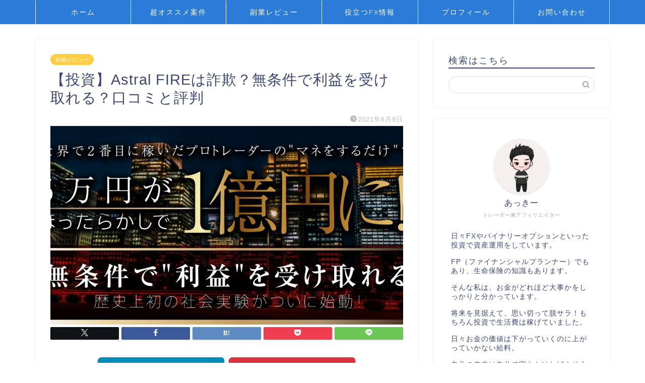

--- FILE ---
content_type: text/html; charset=UTF-8
request_url: https://fuyuki52.com/astral-fire/
body_size: 21193
content:
<!DOCTYPE html>
<html lang="ja">
<head prefix="og: http://ogp.me/ns# fb: http://ogp.me/ns/fb# article: http://ogp.me/ns/article#">
<meta charset="utf-8">
<meta http-equiv="X-UA-Compatible" content="IE=edge">
<meta name="viewport" content="width=device-width, initial-scale=1">
<!-- ここからOGP -->
<meta property="og:type" content="blog">
<meta property="og:title" content="【投資】Astral FIREは詐欺？無条件で利益を受け取れる？口コミと評判｜本物の投資術を届けるライルブログ"> 
<meta property="og:url" content="https://fuyuki52.com/astral-fire/"> 
<meta property="og:description" content="詳細ページ公式ページこんばんは！ ブログ管理人のあっきーです！ あっきーブログでは最新の副業・投資案件について 真相の調"> 
<meta property="og:image" content="https://fuyuki52.com/wp-content/uploads/2021/06/【投資】Astral-FIREは詐欺？無条件で利益を受け取れる？口コミと評判.jpg">
<meta property="og:site_name" content="本物の投資術を届けるライルブログ">
<meta property="fb:admins" content="">
<meta name="twitter:card" content="summary">
<!-- ここまでOGP --> 

<meta name="description" itemprop="description" content="詳細ページ公式ページこんばんは！ ブログ管理人のあっきーです！ あっきーブログでは最新の副業・投資案件について 真相の調" >
<link rel="shortcut icon" href="https://fuyuki52.com/wp-content/themes/jin/favicon.ico">
<link rel="canonical" href="https://fuyuki52.com/astral-fire/">
<title>【投資】Astral FIREは詐欺？無条件で利益を受け取れる？口コミと評判｜本物の投資術を届けるライルブログ</title>
<meta name='robots' content='max-image-preview:large' />
	<style>img:is([sizes="auto" i], [sizes^="auto," i]) { contain-intrinsic-size: 3000px 1500px }</style>
	<link rel='dns-prefetch' href='//webfonts.xserver.jp' />
<link rel='dns-prefetch' href='//cdnjs.cloudflare.com' />
<link rel='dns-prefetch' href='//use.fontawesome.com' />
<link rel='dns-prefetch' href='//stats.wp.com' />
<link rel="alternate" type="application/rss+xml" title="本物の投資術を届けるライルブログ &raquo; フィード" href="https://fuyuki52.com/feed/" />
<link rel="alternate" type="application/rss+xml" title="本物の投資術を届けるライルブログ &raquo; コメントフィード" href="https://fuyuki52.com/comments/feed/" />
<link rel="alternate" type="application/rss+xml" title="本物の投資術を届けるライルブログ &raquo; 【投資】Astral FIREは詐欺？無条件で利益を受け取れる？口コミと評判 のコメントのフィード" href="https://fuyuki52.com/astral-fire/feed/" />
<script type="text/javascript">
/* <![CDATA[ */
window._wpemojiSettings = {"baseUrl":"https:\/\/s.w.org\/images\/core\/emoji\/15.0.3\/72x72\/","ext":".png","svgUrl":"https:\/\/s.w.org\/images\/core\/emoji\/15.0.3\/svg\/","svgExt":".svg","source":{"concatemoji":"https:\/\/fuyuki52.com\/wp-includes\/js\/wp-emoji-release.min.js?ver=6.7.4"}};
/*! This file is auto-generated */
!function(i,n){var o,s,e;function c(e){try{var t={supportTests:e,timestamp:(new Date).valueOf()};sessionStorage.setItem(o,JSON.stringify(t))}catch(e){}}function p(e,t,n){e.clearRect(0,0,e.canvas.width,e.canvas.height),e.fillText(t,0,0);var t=new Uint32Array(e.getImageData(0,0,e.canvas.width,e.canvas.height).data),r=(e.clearRect(0,0,e.canvas.width,e.canvas.height),e.fillText(n,0,0),new Uint32Array(e.getImageData(0,0,e.canvas.width,e.canvas.height).data));return t.every(function(e,t){return e===r[t]})}function u(e,t,n){switch(t){case"flag":return n(e,"\ud83c\udff3\ufe0f\u200d\u26a7\ufe0f","\ud83c\udff3\ufe0f\u200b\u26a7\ufe0f")?!1:!n(e,"\ud83c\uddfa\ud83c\uddf3","\ud83c\uddfa\u200b\ud83c\uddf3")&&!n(e,"\ud83c\udff4\udb40\udc67\udb40\udc62\udb40\udc65\udb40\udc6e\udb40\udc67\udb40\udc7f","\ud83c\udff4\u200b\udb40\udc67\u200b\udb40\udc62\u200b\udb40\udc65\u200b\udb40\udc6e\u200b\udb40\udc67\u200b\udb40\udc7f");case"emoji":return!n(e,"\ud83d\udc26\u200d\u2b1b","\ud83d\udc26\u200b\u2b1b")}return!1}function f(e,t,n){var r="undefined"!=typeof WorkerGlobalScope&&self instanceof WorkerGlobalScope?new OffscreenCanvas(300,150):i.createElement("canvas"),a=r.getContext("2d",{willReadFrequently:!0}),o=(a.textBaseline="top",a.font="600 32px Arial",{});return e.forEach(function(e){o[e]=t(a,e,n)}),o}function t(e){var t=i.createElement("script");t.src=e,t.defer=!0,i.head.appendChild(t)}"undefined"!=typeof Promise&&(o="wpEmojiSettingsSupports",s=["flag","emoji"],n.supports={everything:!0,everythingExceptFlag:!0},e=new Promise(function(e){i.addEventListener("DOMContentLoaded",e,{once:!0})}),new Promise(function(t){var n=function(){try{var e=JSON.parse(sessionStorage.getItem(o));if("object"==typeof e&&"number"==typeof e.timestamp&&(new Date).valueOf()<e.timestamp+604800&&"object"==typeof e.supportTests)return e.supportTests}catch(e){}return null}();if(!n){if("undefined"!=typeof Worker&&"undefined"!=typeof OffscreenCanvas&&"undefined"!=typeof URL&&URL.createObjectURL&&"undefined"!=typeof Blob)try{var e="postMessage("+f.toString()+"("+[JSON.stringify(s),u.toString(),p.toString()].join(",")+"));",r=new Blob([e],{type:"text/javascript"}),a=new Worker(URL.createObjectURL(r),{name:"wpTestEmojiSupports"});return void(a.onmessage=function(e){c(n=e.data),a.terminate(),t(n)})}catch(e){}c(n=f(s,u,p))}t(n)}).then(function(e){for(var t in e)n.supports[t]=e[t],n.supports.everything=n.supports.everything&&n.supports[t],"flag"!==t&&(n.supports.everythingExceptFlag=n.supports.everythingExceptFlag&&n.supports[t]);n.supports.everythingExceptFlag=n.supports.everythingExceptFlag&&!n.supports.flag,n.DOMReady=!1,n.readyCallback=function(){n.DOMReady=!0}}).then(function(){return e}).then(function(){var e;n.supports.everything||(n.readyCallback(),(e=n.source||{}).concatemoji?t(e.concatemoji):e.wpemoji&&e.twemoji&&(t(e.twemoji),t(e.wpemoji)))}))}((window,document),window._wpemojiSettings);
/* ]]> */
</script>
<style id='wp-emoji-styles-inline-css' type='text/css'>

	img.wp-smiley, img.emoji {
		display: inline !important;
		border: none !important;
		box-shadow: none !important;
		height: 1em !important;
		width: 1em !important;
		margin: 0 0.07em !important;
		vertical-align: -0.1em !important;
		background: none !important;
		padding: 0 !important;
	}
</style>
<link rel='stylesheet' id='wp-block-library-css' href='https://fuyuki52.com/wp-includes/css/dist/block-library/style.min.css?ver=6.7.4' type='text/css' media='all' />
<link rel='stylesheet' id='mediaelement-css' href='https://fuyuki52.com/wp-includes/js/mediaelement/mediaelementplayer-legacy.min.css?ver=4.2.17' type='text/css' media='all' />
<link rel='stylesheet' id='wp-mediaelement-css' href='https://fuyuki52.com/wp-includes/js/mediaelement/wp-mediaelement.min.css?ver=6.7.4' type='text/css' media='all' />
<style id='jetpack-sharing-buttons-style-inline-css' type='text/css'>
.jetpack-sharing-buttons__services-list{display:flex;flex-direction:row;flex-wrap:wrap;gap:0;list-style-type:none;margin:5px;padding:0}.jetpack-sharing-buttons__services-list.has-small-icon-size{font-size:12px}.jetpack-sharing-buttons__services-list.has-normal-icon-size{font-size:16px}.jetpack-sharing-buttons__services-list.has-large-icon-size{font-size:24px}.jetpack-sharing-buttons__services-list.has-huge-icon-size{font-size:36px}@media print{.jetpack-sharing-buttons__services-list{display:none!important}}.editor-styles-wrapper .wp-block-jetpack-sharing-buttons{gap:0;padding-inline-start:0}ul.jetpack-sharing-buttons__services-list.has-background{padding:1.25em 2.375em}
</style>
<style id='classic-theme-styles-inline-css' type='text/css'>
/*! This file is auto-generated */
.wp-block-button__link{color:#fff;background-color:#32373c;border-radius:9999px;box-shadow:none;text-decoration:none;padding:calc(.667em + 2px) calc(1.333em + 2px);font-size:1.125em}.wp-block-file__button{background:#32373c;color:#fff;text-decoration:none}
</style>
<style id='global-styles-inline-css' type='text/css'>
:root{--wp--preset--aspect-ratio--square: 1;--wp--preset--aspect-ratio--4-3: 4/3;--wp--preset--aspect-ratio--3-4: 3/4;--wp--preset--aspect-ratio--3-2: 3/2;--wp--preset--aspect-ratio--2-3: 2/3;--wp--preset--aspect-ratio--16-9: 16/9;--wp--preset--aspect-ratio--9-16: 9/16;--wp--preset--color--black: #000000;--wp--preset--color--cyan-bluish-gray: #abb8c3;--wp--preset--color--white: #ffffff;--wp--preset--color--pale-pink: #f78da7;--wp--preset--color--vivid-red: #cf2e2e;--wp--preset--color--luminous-vivid-orange: #ff6900;--wp--preset--color--luminous-vivid-amber: #fcb900;--wp--preset--color--light-green-cyan: #7bdcb5;--wp--preset--color--vivid-green-cyan: #00d084;--wp--preset--color--pale-cyan-blue: #8ed1fc;--wp--preset--color--vivid-cyan-blue: #0693e3;--wp--preset--color--vivid-purple: #9b51e0;--wp--preset--gradient--vivid-cyan-blue-to-vivid-purple: linear-gradient(135deg,rgba(6,147,227,1) 0%,rgb(155,81,224) 100%);--wp--preset--gradient--light-green-cyan-to-vivid-green-cyan: linear-gradient(135deg,rgb(122,220,180) 0%,rgb(0,208,130) 100%);--wp--preset--gradient--luminous-vivid-amber-to-luminous-vivid-orange: linear-gradient(135deg,rgba(252,185,0,1) 0%,rgba(255,105,0,1) 100%);--wp--preset--gradient--luminous-vivid-orange-to-vivid-red: linear-gradient(135deg,rgba(255,105,0,1) 0%,rgb(207,46,46) 100%);--wp--preset--gradient--very-light-gray-to-cyan-bluish-gray: linear-gradient(135deg,rgb(238,238,238) 0%,rgb(169,184,195) 100%);--wp--preset--gradient--cool-to-warm-spectrum: linear-gradient(135deg,rgb(74,234,220) 0%,rgb(151,120,209) 20%,rgb(207,42,186) 40%,rgb(238,44,130) 60%,rgb(251,105,98) 80%,rgb(254,248,76) 100%);--wp--preset--gradient--blush-light-purple: linear-gradient(135deg,rgb(255,206,236) 0%,rgb(152,150,240) 100%);--wp--preset--gradient--blush-bordeaux: linear-gradient(135deg,rgb(254,205,165) 0%,rgb(254,45,45) 50%,rgb(107,0,62) 100%);--wp--preset--gradient--luminous-dusk: linear-gradient(135deg,rgb(255,203,112) 0%,rgb(199,81,192) 50%,rgb(65,88,208) 100%);--wp--preset--gradient--pale-ocean: linear-gradient(135deg,rgb(255,245,203) 0%,rgb(182,227,212) 50%,rgb(51,167,181) 100%);--wp--preset--gradient--electric-grass: linear-gradient(135deg,rgb(202,248,128) 0%,rgb(113,206,126) 100%);--wp--preset--gradient--midnight: linear-gradient(135deg,rgb(2,3,129) 0%,rgb(40,116,252) 100%);--wp--preset--font-size--small: 13px;--wp--preset--font-size--medium: 20px;--wp--preset--font-size--large: 36px;--wp--preset--font-size--x-large: 42px;--wp--preset--spacing--20: 0.44rem;--wp--preset--spacing--30: 0.67rem;--wp--preset--spacing--40: 1rem;--wp--preset--spacing--50: 1.5rem;--wp--preset--spacing--60: 2.25rem;--wp--preset--spacing--70: 3.38rem;--wp--preset--spacing--80: 5.06rem;--wp--preset--shadow--natural: 6px 6px 9px rgba(0, 0, 0, 0.2);--wp--preset--shadow--deep: 12px 12px 50px rgba(0, 0, 0, 0.4);--wp--preset--shadow--sharp: 6px 6px 0px rgba(0, 0, 0, 0.2);--wp--preset--shadow--outlined: 6px 6px 0px -3px rgba(255, 255, 255, 1), 6px 6px rgba(0, 0, 0, 1);--wp--preset--shadow--crisp: 6px 6px 0px rgba(0, 0, 0, 1);}:where(.is-layout-flex){gap: 0.5em;}:where(.is-layout-grid){gap: 0.5em;}body .is-layout-flex{display: flex;}.is-layout-flex{flex-wrap: wrap;align-items: center;}.is-layout-flex > :is(*, div){margin: 0;}body .is-layout-grid{display: grid;}.is-layout-grid > :is(*, div){margin: 0;}:where(.wp-block-columns.is-layout-flex){gap: 2em;}:where(.wp-block-columns.is-layout-grid){gap: 2em;}:where(.wp-block-post-template.is-layout-flex){gap: 1.25em;}:where(.wp-block-post-template.is-layout-grid){gap: 1.25em;}.has-black-color{color: var(--wp--preset--color--black) !important;}.has-cyan-bluish-gray-color{color: var(--wp--preset--color--cyan-bluish-gray) !important;}.has-white-color{color: var(--wp--preset--color--white) !important;}.has-pale-pink-color{color: var(--wp--preset--color--pale-pink) !important;}.has-vivid-red-color{color: var(--wp--preset--color--vivid-red) !important;}.has-luminous-vivid-orange-color{color: var(--wp--preset--color--luminous-vivid-orange) !important;}.has-luminous-vivid-amber-color{color: var(--wp--preset--color--luminous-vivid-amber) !important;}.has-light-green-cyan-color{color: var(--wp--preset--color--light-green-cyan) !important;}.has-vivid-green-cyan-color{color: var(--wp--preset--color--vivid-green-cyan) !important;}.has-pale-cyan-blue-color{color: var(--wp--preset--color--pale-cyan-blue) !important;}.has-vivid-cyan-blue-color{color: var(--wp--preset--color--vivid-cyan-blue) !important;}.has-vivid-purple-color{color: var(--wp--preset--color--vivid-purple) !important;}.has-black-background-color{background-color: var(--wp--preset--color--black) !important;}.has-cyan-bluish-gray-background-color{background-color: var(--wp--preset--color--cyan-bluish-gray) !important;}.has-white-background-color{background-color: var(--wp--preset--color--white) !important;}.has-pale-pink-background-color{background-color: var(--wp--preset--color--pale-pink) !important;}.has-vivid-red-background-color{background-color: var(--wp--preset--color--vivid-red) !important;}.has-luminous-vivid-orange-background-color{background-color: var(--wp--preset--color--luminous-vivid-orange) !important;}.has-luminous-vivid-amber-background-color{background-color: var(--wp--preset--color--luminous-vivid-amber) !important;}.has-light-green-cyan-background-color{background-color: var(--wp--preset--color--light-green-cyan) !important;}.has-vivid-green-cyan-background-color{background-color: var(--wp--preset--color--vivid-green-cyan) !important;}.has-pale-cyan-blue-background-color{background-color: var(--wp--preset--color--pale-cyan-blue) !important;}.has-vivid-cyan-blue-background-color{background-color: var(--wp--preset--color--vivid-cyan-blue) !important;}.has-vivid-purple-background-color{background-color: var(--wp--preset--color--vivid-purple) !important;}.has-black-border-color{border-color: var(--wp--preset--color--black) !important;}.has-cyan-bluish-gray-border-color{border-color: var(--wp--preset--color--cyan-bluish-gray) !important;}.has-white-border-color{border-color: var(--wp--preset--color--white) !important;}.has-pale-pink-border-color{border-color: var(--wp--preset--color--pale-pink) !important;}.has-vivid-red-border-color{border-color: var(--wp--preset--color--vivid-red) !important;}.has-luminous-vivid-orange-border-color{border-color: var(--wp--preset--color--luminous-vivid-orange) !important;}.has-luminous-vivid-amber-border-color{border-color: var(--wp--preset--color--luminous-vivid-amber) !important;}.has-light-green-cyan-border-color{border-color: var(--wp--preset--color--light-green-cyan) !important;}.has-vivid-green-cyan-border-color{border-color: var(--wp--preset--color--vivid-green-cyan) !important;}.has-pale-cyan-blue-border-color{border-color: var(--wp--preset--color--pale-cyan-blue) !important;}.has-vivid-cyan-blue-border-color{border-color: var(--wp--preset--color--vivid-cyan-blue) !important;}.has-vivid-purple-border-color{border-color: var(--wp--preset--color--vivid-purple) !important;}.has-vivid-cyan-blue-to-vivid-purple-gradient-background{background: var(--wp--preset--gradient--vivid-cyan-blue-to-vivid-purple) !important;}.has-light-green-cyan-to-vivid-green-cyan-gradient-background{background: var(--wp--preset--gradient--light-green-cyan-to-vivid-green-cyan) !important;}.has-luminous-vivid-amber-to-luminous-vivid-orange-gradient-background{background: var(--wp--preset--gradient--luminous-vivid-amber-to-luminous-vivid-orange) !important;}.has-luminous-vivid-orange-to-vivid-red-gradient-background{background: var(--wp--preset--gradient--luminous-vivid-orange-to-vivid-red) !important;}.has-very-light-gray-to-cyan-bluish-gray-gradient-background{background: var(--wp--preset--gradient--very-light-gray-to-cyan-bluish-gray) !important;}.has-cool-to-warm-spectrum-gradient-background{background: var(--wp--preset--gradient--cool-to-warm-spectrum) !important;}.has-blush-light-purple-gradient-background{background: var(--wp--preset--gradient--blush-light-purple) !important;}.has-blush-bordeaux-gradient-background{background: var(--wp--preset--gradient--blush-bordeaux) !important;}.has-luminous-dusk-gradient-background{background: var(--wp--preset--gradient--luminous-dusk) !important;}.has-pale-ocean-gradient-background{background: var(--wp--preset--gradient--pale-ocean) !important;}.has-electric-grass-gradient-background{background: var(--wp--preset--gradient--electric-grass) !important;}.has-midnight-gradient-background{background: var(--wp--preset--gradient--midnight) !important;}.has-small-font-size{font-size: var(--wp--preset--font-size--small) !important;}.has-medium-font-size{font-size: var(--wp--preset--font-size--medium) !important;}.has-large-font-size{font-size: var(--wp--preset--font-size--large) !important;}.has-x-large-font-size{font-size: var(--wp--preset--font-size--x-large) !important;}
:where(.wp-block-post-template.is-layout-flex){gap: 1.25em;}:where(.wp-block-post-template.is-layout-grid){gap: 1.25em;}
:where(.wp-block-columns.is-layout-flex){gap: 2em;}:where(.wp-block-columns.is-layout-grid){gap: 2em;}
:root :where(.wp-block-pullquote){font-size: 1.5em;line-height: 1.6;}
</style>
<link rel='stylesheet' id='contact-form-7-css' href='https://fuyuki52.com/wp-content/plugins/contact-form-7/includes/css/styles.css?ver=6.0.1' type='text/css' media='all' />
<link rel='stylesheet' id='toc-screen-css' href='https://fuyuki52.com/wp-content/plugins/table-of-contents-plus/screen.min.css?ver=2411.1' type='text/css' media='all' />
<link rel='stylesheet' id='theme-style-css' href='https://fuyuki52.com/wp-content/themes/jin/style.css?ver=6.7.4' type='text/css' media='all' />
<link rel='stylesheet' id='fontawesome-style-css' href='https://use.fontawesome.com/releases/v5.6.3/css/all.css?ver=6.7.4' type='text/css' media='all' />
<link rel='stylesheet' id='swiper-style-css' href='https://cdnjs.cloudflare.com/ajax/libs/Swiper/4.0.7/css/swiper.min.css?ver=6.7.4' type='text/css' media='all' />
<script type="text/javascript" src="https://fuyuki52.com/wp-includes/js/jquery/jquery.min.js?ver=3.7.1" id="jquery-core-js"></script>
<script type="text/javascript" src="https://fuyuki52.com/wp-includes/js/jquery/jquery-migrate.min.js?ver=3.4.1" id="jquery-migrate-js"></script>
<script type="text/javascript" src="//webfonts.xserver.jp/js/xserverv3.js?fadein=0&amp;ver=2.0.8" id="typesquare_std-js"></script>
<link rel="https://api.w.org/" href="https://fuyuki52.com/wp-json/" /><link rel="alternate" title="JSON" type="application/json" href="https://fuyuki52.com/wp-json/wp/v2/posts/1264" /><link rel='shortlink' href='https://fuyuki52.com/?p=1264' />
<link rel="alternate" title="oEmbed (JSON)" type="application/json+oembed" href="https://fuyuki52.com/wp-json/oembed/1.0/embed?url=https%3A%2F%2Ffuyuki52.com%2Fastral-fire%2F" />
<link rel="alternate" title="oEmbed (XML)" type="text/xml+oembed" href="https://fuyuki52.com/wp-json/oembed/1.0/embed?url=https%3A%2F%2Ffuyuki52.com%2Fastral-fire%2F&#038;format=xml" />
<script type="text/javascript">
<!--
/******************************************************************************
***   COPY PROTECTED BY http://chetangole.com/blog/wp-copyprotect/   version 3.1.0 ****
******************************************************************************/
function clickIE4(){
if (event.button==2){
return false;
}
}
function clickNS4(e){
if (document.layers||document.getElementById&&!document.all){
if (e.which==2||e.which==3){
return false;
}
}
}

if (document.layers){
document.captureEvents(Event.MOUSEDOWN);
document.onmousedown=clickNS4;
}
else if (document.all&&!document.getElementById){
document.onmousedown=clickIE4;
}

document.oncontextmenu=new Function("return false")
// --> 
</script>

<script type="text/javascript">
/******************************************************************************
***   COPY PROTECTED BY http://chetangole.com/blog/wp-copyprotect/   version 3.1.0 ****
******************************************************************************/
function disableSelection(target){
if (typeof target.onselectstart!="undefined") //For IE 
	target.onselectstart=function(){return false}
else if (typeof target.style.MozUserSelect!="undefined") //For Firefox
	target.style.MozUserSelect="none"
else //All other route (For Opera)
	target.onmousedown=function(){return false}
target.style.cursor = "default"
}
</script>
	<style>img#wpstats{display:none}</style>
			<style type="text/css">
		#wrapper {
			background-color: #fff;
			background-image: url();
					}

		.related-entry-headline-text span:before,
		#comment-title span:before,
		#reply-title span:before {
			background-color: #3b4675;
			border-color: #3b4675 !important;
		}

		#breadcrumb:after,
		#page-top a {
			background-color: #3b4675;
		}

		footer {
			background-color: #3b4675;
		}

		.footer-inner a,
		#copyright,
		#copyright-center {
			border-color: #fff !important;
			color: #fff !important;
		}

		#footer-widget-area {
			border-color: #fff !important;
		}

		.page-top-footer a {
			color: #3b4675 !important;
		}

		#breadcrumb ul li,
		#breadcrumb ul li a {
			color: #3b4675 !important;
		}

		body,
		a,
		a:link,
		a:visited,
		.my-profile,
		.widgettitle,
		.tabBtn-mag label {
			color: #3b4675;
		}

		a:hover {
			color: #008db7;
		}

		.widget_nav_menu ul>li>a:before,
		.widget_categories ul>li>a:before,
		.widget_pages ul>li>a:before,
		.widget_recent_entries ul>li>a:before,
		.widget_archive ul>li>a:before,
		.widget_archive form:after,
		.widget_categories form:after,
		.widget_nav_menu ul>li>ul.sub-menu>li>a:before,
		.widget_categories ul>li>.children>li>a:before,
		.widget_pages ul>li>.children>li>a:before,
		.widget_nav_menu ul>li>ul.sub-menu>li>ul.sub-menu li>a:before,
		.widget_categories ul>li>.children>li>.children li>a:before,
		.widget_pages ul>li>.children>li>.children li>a:before {
			color: #3b4675;
		}

		.widget_nav_menu ul .sub-menu .sub-menu li a:before {
			background-color: #3b4675 !important;
		}
		.d--labeling-act-border{
			border-color: rgba(59,70,117,0.18);
		}
		.c--labeling-act.d--labeling-act-solid{
			background-color: rgba(59,70,117,0.06);
		}
		.a--labeling-act{
			color: rgba(59,70,117,0.6);
		}
		.a--labeling-small-act span{
			background-color: rgba(59,70,117,0.21);
		}
		.c--labeling-act.d--labeling-act-strong{
			background-color: rgba(59,70,117,0.045);
		}
		.d--labeling-act-strong .a--labeling-act{
			color: rgba(59,70,117,0.75);
		}


		footer .footer-widget,
		footer .footer-widget a,
		footer .footer-widget ul li,
		.footer-widget.widget_nav_menu ul>li>a:before,
		.footer-widget.widget_categories ul>li>a:before,
		.footer-widget.widget_recent_entries ul>li>a:before,
		.footer-widget.widget_pages ul>li>a:before,
		.footer-widget.widget_archive ul>li>a:before,
		footer .widget_tag_cloud .tagcloud a:before {
			color: #fff !important;
			border-color: #fff !important;
		}

		footer .footer-widget .widgettitle {
			color: #fff !important;
			border-color: #ffcd44 !important;
		}

		footer .widget_nav_menu ul .children .children li a:before,
		footer .widget_categories ul .children .children li a:before,
		footer .widget_nav_menu ul .sub-menu .sub-menu li a:before {
			background-color: #fff !important;
		}

		#drawernav a:hover,
		.post-list-title,
		#prev-next p,
		#toc_container .toc_list li a {
			color: #3b4675 !important;
		}

		#header-box {
			background-color: #3b4675;
		}

		@media (min-width: 768px) {

			#header-box .header-box10-bg:before,
			#header-box .header-box11-bg:before {
				border-radius: 2px;
			}
		}

		@media (min-width: 768px) {
			.top-image-meta {
				margin-top: calc(0px - 30px);
			}
		}

		@media (min-width: 1200px) {
			.top-image-meta {
				margin-top: calc(0px);
			}
		}

		.pickup-contents:before {
			background-color: #3b4675 !important;
		}

		.main-image-text {
			color: #1e73be;
		}

		.main-image-text-sub {
			color: #555;
		}

		@media (min-width: 481px) {
			#site-info {
				padding-top: 15px !important;
				padding-bottom: 15px !important;
			}
		}

		#site-info span a {
			color: #f4f4f4 !important;
		}

		#headmenu .headsns .line a svg {
			fill: #f4f4f4 !important;
		}

		#headmenu .headsns a,
		#headmenu {
			color: #f4f4f4 !important;
			border-color: #f4f4f4 !important;
		}

		.profile-follow .line-sns a svg {
			fill: #3b4675 !important;
		}

		.profile-follow .line-sns a:hover svg {
			fill: #ffcd44 !important;
		}

		.profile-follow a {
			color: #3b4675 !important;
			border-color: #3b4675 !important;
		}

		.profile-follow a:hover,
		#headmenu .headsns a:hover {
			color: #ffcd44 !important;
			border-color: #ffcd44 !important;
		}

		.search-box:hover {
			color: #ffcd44 !important;
			border-color: #ffcd44 !important;
		}

		#header #headmenu .headsns .line a:hover svg {
			fill: #ffcd44 !important;
		}

		.cps-icon-bar,
		#navtoggle:checked+.sp-menu-open .cps-icon-bar {
			background-color: #f4f4f4;
		}

		#nav-container {
			background-color: #2b7cd8;
		}

		.menu-box .menu-item svg {
			fill: #ffffff;
		}

		#drawernav ul.menu-box>li>a,
		#drawernav2 ul.menu-box>li>a,
		#drawernav3 ul.menu-box>li>a,
		#drawernav4 ul.menu-box>li>a,
		#drawernav5 ul.menu-box>li>a,
		#drawernav ul.menu-box>li.menu-item-has-children:after,
		#drawernav2 ul.menu-box>li.menu-item-has-children:after,
		#drawernav3 ul.menu-box>li.menu-item-has-children:after,
		#drawernav4 ul.menu-box>li.menu-item-has-children:after,
		#drawernav5 ul.menu-box>li.menu-item-has-children:after {
			color: #ffffff !important;
		}

		#drawernav ul.menu-box li a,
		#drawernav2 ul.menu-box li a,
		#drawernav3 ul.menu-box li a,
		#drawernav4 ul.menu-box li a,
		#drawernav5 ul.menu-box li a {
			font-size: 14px !important;
		}

		#drawernav3 ul.menu-box>li {
			color: #3b4675 !important;
		}

		#drawernav4 .menu-box>.menu-item>a:after,
		#drawernav3 .menu-box>.menu-item>a:after,
		#drawernav .menu-box>.menu-item>a:after {
			background-color: #ffffff !important;
		}

		#drawernav2 .menu-box>.menu-item:hover,
		#drawernav5 .menu-box>.menu-item:hover {
			border-top-color: #3b4675 !important;
		}

		.cps-info-bar a {
			background-color: #ffcd44 !important;
		}

		@media (min-width: 768px) {
			.post-list-mag .post-list-item:not(:nth-child(2n)) {
				margin-right: 2.6%;
			}
		}

		@media (min-width: 768px) {

			#tab-1:checked~.tabBtn-mag li [for="tab-1"]:after,
			#tab-2:checked~.tabBtn-mag li [for="tab-2"]:after,
			#tab-3:checked~.tabBtn-mag li [for="tab-3"]:after,
			#tab-4:checked~.tabBtn-mag li [for="tab-4"]:after {
				border-top-color: #3b4675 !important;
			}

			.tabBtn-mag label {
				border-bottom-color: #3b4675 !important;
			}
		}

		#tab-1:checked~.tabBtn-mag li [for="tab-1"],
		#tab-2:checked~.tabBtn-mag li [for="tab-2"],
		#tab-3:checked~.tabBtn-mag li [for="tab-3"],
		#tab-4:checked~.tabBtn-mag li [for="tab-4"],
		#prev-next a.next:after,
		#prev-next a.prev:after,
		.more-cat-button a:hover span:before {
			background-color: #3b4675 !important;
		}


		.swiper-slide .post-list-cat,
		.post-list-mag .post-list-cat,
		.post-list-mag3col .post-list-cat,
		.post-list-mag-sp1col .post-list-cat,
		.swiper-pagination-bullet-active,
		.pickup-cat,
		.post-list .post-list-cat,
		#breadcrumb .bcHome a:hover span:before,
		.popular-item:nth-child(1) .pop-num,
		.popular-item:nth-child(2) .pop-num,
		.popular-item:nth-child(3) .pop-num {
			background-color: #ffcd44 !important;
		}

		.sidebar-btn a,
		.profile-sns-menu {
			background-color: #ffcd44 !important;
		}

		.sp-sns-menu a,
		.pickup-contents-box a:hover .pickup-title {
			border-color: #3b4675 !important;
			color: #3b4675 !important;
		}

		.pro-line svg {
			fill: #3b4675 !important;
		}

		.cps-post-cat a,
		.meta-cat,
		.popular-cat {
			background-color: #ffcd44 !important;
			border-color: #ffcd44 !important;
		}

		.tagicon,
		.tag-box a,
		#toc_container .toc_list>li,
		#toc_container .toc_title {
			color: #3b4675 !important;
		}

		.widget_tag_cloud a::before {
			color: #3b4675 !important;
		}

		.tag-box a,
		#toc_container:before {
			border-color: #3b4675 !important;
		}

		.cps-post-cat a:hover {
			color: #008db7 !important;
		}

		.pagination li:not([class*="current"]) a:hover,
		.widget_tag_cloud a:hover {
			background-color: #3b4675 !important;
		}

		.pagination li:not([class*="current"]) a:hover {
			opacity: 0.5 !important;
		}

		.pagination li.current a {
			background-color: #3b4675 !important;
			border-color: #3b4675 !important;
		}

		.nextpage a:hover span {
			color: #3b4675 !important;
			border-color: #3b4675 !important;
		}

		.cta-content:before {
			background-color: #6FBFCA !important;
		}

		.cta-text,
		.info-title {
			color: #fff !important;
		}

		#footer-widget-area.footer_style1 .widgettitle {
			border-color: #ffcd44 !important;
		}

		.sidebar_style1 .widgettitle,
		.sidebar_style5 .widgettitle {
			border-color: #3b4675 !important;
		}

		.sidebar_style2 .widgettitle,
		.sidebar_style4 .widgettitle,
		.sidebar_style6 .widgettitle,
		#home-bottom-widget .widgettitle,
		#home-top-widget .widgettitle,
		#post-bottom-widget .widgettitle,
		#post-top-widget .widgettitle {
			background-color: #3b4675 !important;
		}

		#home-bottom-widget .widget_search .search-box input[type="submit"],
		#home-top-widget .widget_search .search-box input[type="submit"],
		#post-bottom-widget .widget_search .search-box input[type="submit"],
		#post-top-widget .widget_search .search-box input[type="submit"] {
			background-color: #ffcd44 !important;
		}

		.tn-logo-size {
			font-size: 160% !important;
		}

		@media (min-width: 481px) {
			.tn-logo-size img {
				width: calc(160%*0.5) !important;
			}
		}

		@media (min-width: 768px) {
			.tn-logo-size img {
				width: calc(160%*2.2) !important;
			}
		}

		@media (min-width: 1200px) {
			.tn-logo-size img {
				width: 160% !important;
			}
		}

		.sp-logo-size {
			font-size: 100% !important;
		}

		.sp-logo-size img {
			width: 100% !important;
		}

		.cps-post-main ul>li:before,
		.cps-post-main ol>li:before {
			background-color: #ffcd44 !important;
		}

		.profile-card .profile-title {
			background-color: #3b4675 !important;
		}

		.profile-card {
			border-color: #3b4675 !important;
		}

		.cps-post-main a {
			color: #008db7;
		}

		.cps-post-main .marker {
			background: -webkit-linear-gradient(transparent 60%, #ffcedb 0%);
			background: linear-gradient(transparent 60%, #ffcedb 0%);
		}

		.cps-post-main .marker2 {
			background: -webkit-linear-gradient(transparent 60%, #a9eaf2 0%);
			background: linear-gradient(transparent 60%, #a9eaf2 0%);
		}

		.cps-post-main .jic-sc {
			color: #e9546b;
		}


		.simple-box1 {
			border-color: #ef9b9b !important;
		}

		.simple-box2 {
			border-color: #f2bf7d !important;
		}

		.simple-box3 {
			border-color: #b5e28a !important;
		}

		.simple-box4 {
			border-color: #7badd8 !important;
		}

		.simple-box4:before {
			background-color: #7badd8;
		}

		.simple-box5 {
			border-color: #e896c7 !important;
		}

		.simple-box5:before {
			background-color: #e896c7;
		}

		.simple-box6 {
			background-color: #fffdef !important;
		}

		.simple-box7 {
			border-color: #def1f9 !important;
		}

		.simple-box7:before {
			background-color: #def1f9 !important;
		}

		.simple-box8 {
			border-color: #96ddc1 !important;
		}

		.simple-box8:before {
			background-color: #96ddc1 !important;
		}

		.simple-box9:before {
			background-color: #e1c0e8 !important;
		}

		.simple-box9:after {
			border-color: #e1c0e8 #e1c0e8 #fff #fff !important;
		}

		.kaisetsu-box1:before,
		.kaisetsu-box1-title {
			background-color: #ffb49e !important;
		}

		.kaisetsu-box2 {
			border-color: #89c2f4 !important;
		}

		.kaisetsu-box2-title {
			background-color: #89c2f4 !important;
		}

		.kaisetsu-box4 {
			border-color: #ea91a9 !important;
		}

		.kaisetsu-box4-title {
			background-color: #ea91a9 !important;
		}

		.kaisetsu-box5:before {
			background-color: #57b3ba !important;
		}

		.kaisetsu-box5-title {
			background-color: #57b3ba !important;
		}

		.concept-box1 {
			border-color: #85db8f !important;
		}

		.concept-box1:after {
			background-color: #85db8f !important;
		}

		.concept-box1:before {
			content: "ポイント" !important;
			color: #85db8f !important;
		}

		.concept-box2 {
			border-color: #f7cf6a !important;
		}

		.concept-box2:after {
			background-color: #f7cf6a !important;
		}

		.concept-box2:before {
			content: "注意点" !important;
			color: #f7cf6a !important;
		}

		.concept-box3 {
			border-color: #86cee8 !important;
		}

		.concept-box3:after {
			background-color: #86cee8 !important;
		}

		.concept-box3:before {
			content: "良い例" !important;
			color: #86cee8 !important;
		}

		.concept-box4 {
			border-color: #ed8989 !important;
		}

		.concept-box4:after {
			background-color: #ed8989 !important;
		}

		.concept-box4:before {
			content: "悪い例" !important;
			color: #ed8989 !important;
		}

		.concept-box5 {
			border-color: #9e9e9e !important;
		}

		.concept-box5:after {
			background-color: #9e9e9e !important;
		}

		.concept-box5:before {
			content: "参考" !important;
			color: #9e9e9e !important;
		}

		.concept-box6 {
			border-color: #8eaced !important;
		}

		.concept-box6:after {
			background-color: #8eaced !important;
		}

		.concept-box6:before {
			content: "メモ" !important;
			color: #8eaced !important;
		}

		.innerlink-box1,
		.blog-card {
			border-color: #73bc9b !important;
		}

		.innerlink-box1-title {
			background-color: #73bc9b !important;
			border-color: #73bc9b !important;
		}

		.innerlink-box1:before,
		.blog-card-hl-box {
			background-color: #73bc9b !important;
		}

		.jin-ac-box01-title::after {
			color: #3b4675;
		}

		.color-button01 a,
		.color-button01 a:hover,
		.color-button01:before {
			background-color: #008db7 !important;
		}

		.top-image-btn-color a,
		.top-image-btn-color a:hover,
		.top-image-btn-color:before {
			background-color: #ffcd44 !important;
		}

		.color-button02 a,
		.color-button02 a:hover,
		.color-button02:before {
			background-color: #d9333f !important;
		}

		.color-button01-big a,
		.color-button01-big a:hover,
		.color-button01-big:before {
			background-color: #3296d1 !important;
		}

		.color-button01-big a,
		.color-button01-big:before {
			border-radius: 5px !important;
		}

		.color-button01-big a {
			padding-top: 20px !important;
			padding-bottom: 20px !important;
		}

		.color-button02-big a,
		.color-button02-big a:hover,
		.color-button02-big:before {
			background-color: #83d159 !important;
		}

		.color-button02-big a,
		.color-button02-big:before {
			border-radius: 5px !important;
		}

		.color-button02-big a {
			padding-top: 20px !important;
			padding-bottom: 20px !important;
		}

		.color-button01-big {
			width: 75% !important;
		}

		.color-button02-big {
			width: 75% !important;
		}

		.top-image-btn-color:before,
		.color-button01:before,
		.color-button02:before,
		.color-button01-big:before,
		.color-button02-big:before {
			bottom: -1px;
			left: -1px;
			width: 100%;
			height: 100%;
			border-radius: 6px;
			box-shadow: 0px 1px 5px 0px rgba(0, 0, 0, 0.25);
			-webkit-transition: all .4s;
			transition: all .4s;
		}

		.top-image-btn-color a:hover,
		.color-button01 a:hover,
		.color-button02 a:hover,
		.color-button01-big a:hover,
		.color-button02-big a:hover {
			-webkit-transform: translateY(2px);
			transform: translateY(2px);
			-webkit-filter: brightness(0.95);
			filter: brightness(0.95);
		}

		.top-image-btn-color:hover:before,
		.color-button01:hover:before,
		.color-button02:hover:before,
		.color-button01-big:hover:before,
		.color-button02-big:hover:before {
			-webkit-transform: translateY(2px);
			transform: translateY(2px);
			box-shadow: none !important;
		}

		.h2-style01 h2,
		.h2-style02 h2:before,
		.h2-style03 h2,
		.h2-style04 h2:before,
		.h2-style05 h2,
		.h2-style07 h2:before,
		.h2-style07 h2:after,
		.h3-style03 h3:before,
		.h3-style02 h3:before,
		.h3-style05 h3:before,
		.h3-style07 h3:before,
		.h2-style08 h2:after,
		.h2-style10 h2:before,
		.h2-style10 h2:after,
		.h3-style02 h3:after,
		.h4-style02 h4:before {
			background-color: #3b4675 !important;
		}

		.h3-style01 h3,
		.h3-style04 h3,
		.h3-style05 h3,
		.h3-style06 h3,
		.h4-style01 h4,
		.h2-style02 h2,
		.h2-style08 h2,
		.h2-style08 h2:before,
		.h2-style09 h2,
		.h4-style03 h4 {
			border-color: #3b4675 !important;
		}

		.h2-style05 h2:before {
			border-top-color: #3b4675 !important;
		}

		.h2-style06 h2:before,
		.sidebar_style3 .widgettitle:after {
			background-image: linear-gradient(-45deg,
					transparent 25%,
					#3b4675 25%,
					#3b4675 50%,
					transparent 50%,
					transparent 75%,
					#3b4675 75%,
					#3b4675);
		}

		.jin-h2-icons.h2-style02 h2 .jic:before,
		.jin-h2-icons.h2-style04 h2 .jic:before,
		.jin-h2-icons.h2-style06 h2 .jic:before,
		.jin-h2-icons.h2-style07 h2 .jic:before,
		.jin-h2-icons.h2-style08 h2 .jic:before,
		.jin-h2-icons.h2-style09 h2 .jic:before,
		.jin-h2-icons.h2-style10 h2 .jic:before,
		.jin-h3-icons.h3-style01 h3 .jic:before,
		.jin-h3-icons.h3-style02 h3 .jic:before,
		.jin-h3-icons.h3-style03 h3 .jic:before,
		.jin-h3-icons.h3-style04 h3 .jic:before,
		.jin-h3-icons.h3-style05 h3 .jic:before,
		.jin-h3-icons.h3-style06 h3 .jic:before,
		.jin-h3-icons.h3-style07 h3 .jic:before,
		.jin-h4-icons.h4-style01 h4 .jic:before,
		.jin-h4-icons.h4-style02 h4 .jic:before,
		.jin-h4-icons.h4-style03 h4 .jic:before,
		.jin-h4-icons.h4-style04 h4 .jic:before {
			color: #3b4675;
		}

		@media all and (-ms-high-contrast:none) {

			*::-ms-backdrop,
			.color-button01:before,
			.color-button02:before,
			.color-button01-big:before,
			.color-button02-big:before {
				background-color: #595857 !important;
			}
		}

		.jin-lp-h2 h2,
		.jin-lp-h2 h2 {
			background-color: transparent !important;
			border-color: transparent !important;
			color: #3b4675 !important;
		}

		.jincolumn-h3style2 {
			border-color: #3b4675 !important;
		}

		.jinlph2-style1 h2:first-letter {
			color: #3b4675 !important;
		}

		.jinlph2-style2 h2,
		.jinlph2-style3 h2 {
			border-color: #3b4675 !important;
		}

		.jin-photo-title .jin-fusen1-down,
		.jin-photo-title .jin-fusen1-even,
		.jin-photo-title .jin-fusen1-up {
			border-left-color: #3b4675;
		}

		.jin-photo-title .jin-fusen2,
		.jin-photo-title .jin-fusen3 {
			background-color: #3b4675;
		}

		.jin-photo-title .jin-fusen2:before,
		.jin-photo-title .jin-fusen3:before {
			border-top-color: #3b4675;
		}

		.has-huge-font-size {
			font-size: 42px !important;
		}

		.has-large-font-size {
			font-size: 36px !important;
		}

		.has-medium-font-size {
			font-size: 20px !important;
		}

		.has-normal-font-size {
			font-size: 16px !important;
		}

		.has-small-font-size {
			font-size: 13px !important;
		}
	</style>
	
<!--カエレバCSS-->
<!--アプリーチCSS-->


</head>
<body data-rsssl=1 class="post-template-default single single-post postid-1264 single-format-standard" id="nofont-style">
<div id="wrapper">

		
	<div id="scroll-content" class="animate-off">
	
		<!--ヘッダー-->

								
	<!--グローバルナビゲーション layout1-->
	
	<div id="nav-container" class="header-style8-animate animate-off">
		<div class="header-style6-box">
			<div id="drawernav5" class="ef">
				<nav class="fixed-content"><ul class="menu-box"><li class="menu-item menu-item-type-custom menu-item-object-custom menu-item-home menu-item-614"><a href="https://fuyuki52.com">ホーム</a></li>
<li class="menu-item menu-item-type-taxonomy menu-item-object-category menu-item-18"><a href="https://fuyuki52.com/category/osusume/">超オススメ案件</a></li>
<li class="menu-item menu-item-type-taxonomy menu-item-object-category current-post-ancestor current-menu-parent current-post-parent menu-item-20"><a href="https://fuyuki52.com/category/hukugyou-review/">副業レビュー</a></li>
<li class="menu-item menu-item-type-taxonomy menu-item-object-category menu-item-21"><a href="https://fuyuki52.com/category/fx-info/">役立つFX情報</a></li>
<li class="menu-item menu-item-type-post_type menu-item-object-page menu-item-28"><a href="https://fuyuki52.com/purofi-ru/">プロフィール</a></li>
<li class="menu-item menu-item-type-post_type menu-item-object-page menu-item-29"><a href="https://fuyuki52.com/otoiawase/">お問い合わせ</a></li>
</ul></nav>			</div>

					</div>
	</div>
		<!--グローバルナビゲーション layout1-->


	

	
	<!--ヘッダー画像-->
													<!--ヘッダー画像-->

		
		<!--ヘッダー-->

		<div class="clearfix"></div>

			
														
		
	<div id="contents">

		<!--メインコンテンツ-->
			<main id="main-contents" class="main-contents article_style1 animate-off" itemprop="mainContentOfPage">
				
								
				<section class="cps-post-box hentry">
																	<article class="cps-post">
							<header class="cps-post-header">
																<span class="cps-post-cat category-hukugyou-review" itemprop="keywords"><a href="https://fuyuki52.com/category/hukugyou-review/" style="background-color:!important;">副業レビュー</a></span>
																								<h1 class="cps-post-title entry-title" itemprop="headline">【投資】Astral FIREは詐欺？無条件で利益を受け取れる？口コミと評判</h1>
								<div class="cps-post-meta vcard">
									<span class="writer fn" itemprop="author" itemscope itemtype="https://schema.org/Person"><span itemprop="name">sasakihaunko</span></span>
									<span class="cps-post-date-box">
												<span class="cps-post-date"><i class="jic jin-ifont-watch" aria-hidden="true"></i>&nbsp;<time class="entry-date date published updated" datetime="2021-06-09T21:18:29+09:00">2021年6月9日</time></span>
										</span>
								</div>
								
							</header>
																																													<div class="cps-post-thumb" itemscope itemtype="https://schema.org/ImageObject">
												<img src="https://fuyuki52.com/wp-content/uploads/2021/06/【投資】Astral-FIREは詐欺？無条件で利益を受け取れる？口コミと評判-1280x720.jpg" class="attachment-large_size size-large_size wp-post-image" alt="" width ="700" height ="393" decoding="async" fetchpriority="high" srcset="https://fuyuki52.com/wp-content/uploads/2021/06/【投資】Astral-FIREは詐欺？無条件で利益を受け取れる？口コミと評判-1280x720.jpg 1280w, https://fuyuki52.com/wp-content/uploads/2021/06/【投資】Astral-FIREは詐欺？無条件で利益を受け取れる？口コミと評判-320x180.jpg 320w, https://fuyuki52.com/wp-content/uploads/2021/06/【投資】Astral-FIREは詐欺？無条件で利益を受け取れる？口コミと評判-640x360.jpg 640w, https://fuyuki52.com/wp-content/uploads/2021/06/【投資】Astral-FIREは詐欺？無条件で利益を受け取れる？口コミと評判-1280x720.jpg 856w" sizes="(max-width: 1280px) 100vw, 1280px" />											</div>
																																																										<div class="share-top sns-design-type01">
	<div class="sns-top">
		<ol>
			<!--ツイートボタン-->
							<li class="twitter"><a href="https://twitter.com/share?url=https%3A%2F%2Ffuyuki52.com%2Fastral-fire%2F&text=%E3%80%90%E6%8A%95%E8%B3%87%E3%80%91Astral+FIRE%E3%81%AF%E8%A9%90%E6%AC%BA%EF%BC%9F%E7%84%A1%E6%9D%A1%E4%BB%B6%E3%81%A7%E5%88%A9%E7%9B%8A%E3%82%92%E5%8F%97%E3%81%91%E5%8F%96%E3%82%8C%E3%82%8B%EF%BC%9F%E5%8F%A3%E3%82%B3%E3%83%9F%E3%81%A8%E8%A9%95%E5%88%A4 - 本物の投資術を届けるライルブログ"><i class="jic jin-ifont-twitter"></i></a>
				</li>
						<!--Facebookボタン-->
							<li class="facebook">
				<a href="https://www.facebook.com/sharer.php?src=bm&u=https%3A%2F%2Ffuyuki52.com%2Fastral-fire%2F&t=%E3%80%90%E6%8A%95%E8%B3%87%E3%80%91Astral+FIRE%E3%81%AF%E8%A9%90%E6%AC%BA%EF%BC%9F%E7%84%A1%E6%9D%A1%E4%BB%B6%E3%81%A7%E5%88%A9%E7%9B%8A%E3%82%92%E5%8F%97%E3%81%91%E5%8F%96%E3%82%8C%E3%82%8B%EF%BC%9F%E5%8F%A3%E3%82%B3%E3%83%9F%E3%81%A8%E8%A9%95%E5%88%A4 - 本物の投資術を届けるライルブログ" onclick="javascript:window.open(this.href, '', 'menubar=no,toolbar=no,resizable=yes,scrollbars=yes,height=300,width=600');return false;"><i class="jic jin-ifont-facebook-t" aria-hidden="true"></i></a>
				</li>
						<!--はてブボタン-->
							<li class="hatebu">
				<a href="https://b.hatena.ne.jp/add?mode=confirm&url=https%3A%2F%2Ffuyuki52.com%2Fastral-fire%2F" onclick="javascript:window.open(this.href, '', 'menubar=no,toolbar=no,resizable=yes,scrollbars=yes,height=400,width=510');return false;" ><i class="font-hatena"></i></a>
				</li>
						<!--Poketボタン-->
							<li class="pocket">
				<a href="https://getpocket.com/edit?url=https%3A%2F%2Ffuyuki52.com%2Fastral-fire%2F&title=%E3%80%90%E6%8A%95%E8%B3%87%E3%80%91Astral+FIRE%E3%81%AF%E8%A9%90%E6%AC%BA%EF%BC%9F%E7%84%A1%E6%9D%A1%E4%BB%B6%E3%81%A7%E5%88%A9%E7%9B%8A%E3%82%92%E5%8F%97%E3%81%91%E5%8F%96%E3%82%8C%E3%82%8B%EF%BC%9F%E5%8F%A3%E3%82%B3%E3%83%9F%E3%81%A8%E8%A9%95%E5%88%A4 - 本物の投資術を届けるライルブログ"><i class="jic jin-ifont-pocket" aria-hidden="true"></i></a>
				</li>
							<li class="line">
				<a href="https://line.me/R/msg/text/?https%3A%2F%2Ffuyuki52.com%2Fastral-fire%2F"><i class="jic jin-ifont-line" aria-hidden="true"></i></a>
				</li>
		</ol>
	</div>
</div>
<div class="clearfix"></div>
															
							
							<div class="cps-post-main-box">
								<div class="cps-post-main    h2-style01 h3-style01 h4-style01 entry-content  " itemprop="articleBody">

									<div class="clearfix"></div>
	
									<p><span class="twobutton"><span class="color-button01"><a href="#">詳細ページ</a></span><span class="color-button02"><a href="#">公式ページ</a></span></span>こんばんは！</p>
<p>ブログ管理人のあっきーです！</p>
<img decoding="async" class="alignnone size-medium wp-image-31" src="https://fuyuki52.com/wp-content/uploads/2020/10/111-292x300.jpg" alt="" width="292" height="300" />
<p>あっきーブログでは最新の副業・投資案件について<br />
真相の調査と稼げるか詐欺について調べています。</p>
<p>今回調査を行った最新副業案件は<br />
<span class="marker">【投資】Astral FIRE</span>という案件の調査をしました。</p>
<p>今回の案件は5万円がほったらかしにするだけで1億円になる案件のようです。</p>
<p>5万円であれば大体の人がすぐ手元にある額ですよね？</p>
<p>本当に5万円が1億円になるのであればすぐ飛びつきたくなるような案件ですね。</p>
<p><span class="marker">本当に5万円が1億円になるのでしょうか？</span></p>
<p>これが現実になればとても魅力的です。</p>
<p>当分働かなくても生活していけますね（笑）</p>
<p>早速ですが今回はこちらの【投資】Astral FIREについて徹底調査を行いました。</p>
<p>またブログを最後まで閲覧して頂いた方には素敵なプレゼントをご用意しました。</p>
<p>是非最後までお付き合い下さい！</p>
<div id="toc_container" class="no_bullets"><p class="toc_title">Contents</p><ul class="toc_list"><li><ul><li></li></ul></li><li><ul><li></li></ul></li><li><ul><li></li></ul></li><li></li><li></li><li></li><li></li></ul></div>
<h2><span id="Astral_FIRE">【投資】Astral FIREは怪しい？稼げるの？</span></h2>
<img decoding="async" class="alignnone size-small_size wp-image-101" src="https://fuyuki52.com/wp-content/uploads/2020/10/2220917_m-640x360.jpg" alt="" width="640" height="360" />
<p>簡単に稼げます！という案件の広告は沢山ありますが<br />
鵜呑みにせずに冷静に判断をしまた怪しい等と<span class="marker">疑って下さい</span></p>
<p>疑問に思ったり自己解決だけでは、前に進みません。</p>
<p>怪しい話の実態を知るために、ネットで調べたりする事はとても大切です。<br />
自分で調べて本当に大丈夫な案件なのか等判断材料はいくつか御座います。</p>
<p>その一つとして<span class="marker">特商法に記載されている内容や情報が物凄く重要な情報</span>になります。</p>
<h3><span id="i">特定商取引法とは？</span></h3>
<p>物販や商品やサービスの提供等販売する際に違法な物や悪質な業者等の勧誘等から消費者である皆様を守るための法律です。</p>
<p>もし特商法に記載がなければ、<br />
<span class="marker">法律に即していない違法提供会社、製品</span>という事です。</p>
<p><span class="c-red">信用できない</span>という事に繋がりますので<br />
<span class="c-red">詐欺の可能性がある</span>といってもいいでしょう。</p>
<p><span class="marker">結論、特定商取引法がの内容記載の有無で該当する案件が詐欺なのか？詐欺では無いのか？の判断が簡単に出来る大切なポイントです。</span></p>
<p>また注意点として、記載があるから詐欺では無いという判断はダメです。<br />
判断する為の材料は沢山あります。<br />
記載内容についてしっかりと目を通してください。</p>
<p>確認とチェックしていきましょうね。</p>
<h2><span id="Astral_FIRE-2">【投資】Astral FIREの特定商取引法(特商法)に基づく表記</span></h2>
<img loading="lazy" decoding="async" class="alignnone size-full wp-image-1769" src="https://hukugyoulife-akki03.com/wp-content/uploads/2020/05/shutterstock_580499569.jpg" alt="" width="1000" height="668" />
<h3><span id="Astral_FIRE-3">【投資】Astral FIRE特定商取引法(特商法)の記載は？</span></h3>
<div class="kaisetsu-box2">
<div class="kaisetsu-box2-title">　特定商取引法(特商法)に基づく表記</div>
<p><span class="c-red">記載あり</span></p>
<p>割愛します。</p>
</div>
<p>特商法の記載は確認できました。</p>
<p>特に記載内容に問題はなく、十分なくらいです。</p>
<p>会社名も、住所も連絡先も電話番号の記載がありますのでここらへんは信用できますね。</p>
<p><span class="marker">今回の案件は無料案件のようです</span></p>
<p>稼げる案件というのはほぼほぼ特商法の記載がしっかりされている案件が多いです。</p>
<p>ですので、今回の案件は無料案件なのにも関わらず、特商法の記載はしっかりされています。</p>
<p>しかし、今回の案件の販売業者は「クロスリテイリング株式会社」という会社です。</p>
<p>この会社は、過去にいくつも副業案件をリリースしています。</p>
<p>しかし、過去の案件はどれも稼げないと判断された案件ばかりです。</p>
<p>これは少し心配ですね。</p>
<p>今回の案件が本当に稼げるのであれば良いのですが。</p>
<p>次に案件内容について説明していきます！</p>
<h2><span id="Astral_FIRE-4">【投資】Astral FIREの内容は？</span></h2>
<img loading="lazy" decoding="async" class="alignnone size-small_size wp-image-102" src="https://fuyuki52.com/wp-content/uploads/2020/10/2742039_m-640x360.jpg" alt="" width="640" height="360" />
<p>ポイントとして少し簡単では、御座いますがまとめました。</p>
<div class="concept-box1">
<p>・1ヵ月550万円稼げる！</p>
<p>・アベレージ利率550％を誇る！</p>
<p>・勝率100％、実績は8100万円！</p>
</div>
<p>ポイントを簡潔にまとめて見ました。</p>
<p>今回の案件はプロトレーダーの真似をするだけで稼げるという案件のようです。</p>
<p>ほったらかしで稼げると言ってましたが、結局はプロトレーダーの真似をして自分でエントリーをするコピートレードなのでしょうか？</p>
<p>どちらにせよ稼げればいいですけどね。</p>
<p><span class="marker">今回の「【投資】Astral FIRE」という案件に参加する事で1億円が稼げるのでしょうか？</span></p>
<p><span class="c-red">推測になりますが恐らく不可能です。</span></p>
<p>このポイントから読みとれることの中ではありえないことが記載されています。</p>
<p>それは勝率100%という事です。</p>
<p>投資では100%は絶対にありえません。</p>
<p>それを確実に言えるのであればそれは確実に詐欺です。</p>
<p>投資はいかに損失を減らせるかというのが肝になってきますので、勝率100%というのは絶対にありえないのです。</p>
<p>次に実際に内容を調査しました！</p>
<p>参考にして下さい。</p>
<h3><span id="Astral_FIRE-5">【投資】Astral FIRE調査結果</span></h3>
<div class="concept-box5">
<p>世界で2番目に稼いだプロトレーダーのマネをするだけで</p>
<p>5万円がほったらかしで1億円に！？</p>
<p>無条件で利益を受け取れる</p>
<p>歴史上初の社会実験がついに始動！</p>
<p>仕掛人、まさに天才</p>
<p>名だたる金融機関から熱烈オファー<br />
スイス銀行、マネックス証券、サンワード貿易</p>
<p>リアルタイム更新中！<br />
天才が今も最前線で稼ぎ続ける</p>
<p>利益直結型トレード情報すべて公開！</p>
<p>知識、経験、スキル、職業、性別、年齢<br />
一切不要！</p>
<p>未経験から上級者まで<br />
全てのトレーダーがまずは月収550万円</p>
<p>そして資産1億円を目指す！</p>
<p>「私にすべてお任せください。最速で労働から脱却へと突き進む、唯一の方法を授けます。」</p>
<p>世界最速の不労所得システム<br />
早期リタイア「FIRE」の未来へ</p>
<p>ASTARL FIRE(アストラル・ファイア)</p>
<p>遊ぶのも自由、働き方も自由、時間に追われる必要一切なし</p>
<p>息をするたびに資産が<br />
増え続ける世界を目指そう！</p>
<p>全人類の憧れ「FIRE」を最速で実現するための情報を<br />
「プレミアムラウンジ」にて独占公開！</p>
</div>
<p>歴史上初の社会実験とはなかなか興味をそそりますね。</p>
<p>また、ここにでてくる「プレミアムラウンジ」とはなんなのでしょうか？</p>
<p>そして今回の案件はシステム化されているもののようです。</p>
<p>不労所得で稼げるということなので恐らく自動売買システムでしょう。</p>
<p>だれでも月収550万円稼げるとはかなりすごいです。</p>
<p>なにかそれを証明するようなものはあるのでしょうか？</p>
<p><span class="marker">今回の案件はまだ公開前の案件です</span></p>
<p>公開前の案件なので、情報の少なさはしかたがありませんが、</p>
<p>多少なりとも事前に情報がないと参加してみたいとは思えませんよね？</p>
<p><span class="marker">実際にランディングページのように稼げるのでしょうか？</span></p>
<p>稼げるのであれば実績は存在しますよね？</p>
<p>こちらについても調べましたので見ていきましょう。</p>
<h2><span id="Astral_FIRE-6">【投資】Astral FIREの実績は？</span></h2>
<img loading="lazy" decoding="async" class="alignnone size-full wp-image-1802" src="https://hukugyoulife-akki03.com/wp-content/uploads/2020/05/20191008_o0100.jpg" alt="" width="600" height="315" />
<p>気になる案件の実績や証拠は、判断する上での大切な情報ですので確認しましょう。</p>
<p><span class="marker">【投資】Astral FIREの記載はありませんでした。</span></p>
<p>公開前の案件であるとしてもここの記載はできるはずです。</p>
<p>実績が公開されていないと、どのように稼いでいくのかわからないので</p>
<p>公開されたら参加してみたい！とは思えません。</p>
<p>さて次に評判と口コミについて調査しましたので報告します。</p>
<h2><span id="Astral_FIRE-7">【投資】Astral FIREの評判、最新口コミは？</span></h2>
<img loading="lazy" decoding="async" class="alignnone size-full wp-image-1777" src="https://hukugyoulife-akki03.com/wp-content/uploads/2020/05/reviews-site.jpg" alt="" width="610" height="350" />
<p>【投資】Astral FIREについて</p>
<p>今回の案件について、ネット上に口コミがないか調べてみましたが、<span class="c-red">口コミは確認できませんでした。</span></p>
<p>今回の案件に関しての書き込みはまだ公開前ということもあり、ありませんが、「クロスリテイリング株式会社」という会社についてはかなり悪評が見られます。</p>
<p>ほとんどの書き込みが、詐欺や稼げないといったものばかりで、ネガティブなものばかりです。</p>
<p>現状の情報だけでは、今回の案件も稼げる案件ではないのかなと感じました。</p>
<p>これまでの調査結果をまとめました。</p>
<h2><span id="Astral_FIRE-8">【投資】Astral FIREのまとめ</span></h2>
<img loading="lazy" decoding="async" class="alignnone size-small_size wp-image-107" src="https://fuyuki52.com/wp-content/uploads/2020/10/2855961_m-1-640x360.jpg" alt="" width="640" height="360" />
<p><span class="&quot;marker【投資】Astral FIRE&lt;/span">という案件について調査を行い私なりに考察した結果では御座いますが</span></p>
<p><span style="font-size: 24px;"><strong><span class="c-red">現状の情報だけでは稼げない可能性あり</span></strong></span>と判断します。<br />
（あくまで私の判断です）</p>
<p>まず、勝率100％というのが信用できません。</p>
<p>そして実績も、結果のみしか言っていない為根拠がありません。</p>
<p>過去の案件が稼げないという評価を受けているのでしっかりと納得できる根拠がなければ厳しいですね。</p>
<p>そして<br />
最後まで読んでくださった<span class="c-red">皆様に特典を用意</span>しております。</p>
<h2><span id="i-2">最後に</span></h2>
<img loading="lazy" decoding="async" class="alignnone size-small_size wp-image-47" src="https://fuyuki52.com/wp-content/uploads/2020/10/3813764_m-640x360.jpg" alt="" width="640" height="360" />
<p>お付き合い頂きありがとうございました。</p>
<p>当ブログでは、世の中に出回っている副業案件の実態を調査しています。</p>
<p>今回LINEの友達追加をしてくれた方に特典をご用意しましたので追加して下さいね！</p>
<p>気になる特典は<br />
<span style="font-size: 20px;"><strong><span class="c-red">無料</span></strong></span>でFX自動売買システムを<span style="font-size: 20px;"><strong><span class="c-red">プレゼント</span></strong></span>しています。</p>
<p>今回、初心者の方でもしっかりと取り組めるようにサポート専用LINEも<br />
ご用意しているので初心者の方でも安心して取り組めています。</p>
<p><span class="marker2">本気で稼いで副収入を得たい方へ</span><br />
今回無料でお配りしているFX自動売買システムをお渡ししています。<br />
プレゼント内容はこちら<br />
↓　　↓　　↓</p>
<a href="https://fuyuki52.com/gaia-ea/" class="blog-card"><div class="blog-card-hl-box"><i class="jic jin-ifont-post"></i><span class="blog-card-hl"></span></div><div class="blog-card-box"><div class="blog-card-thumbnail"><img decoding="async" src="https://fuyuki52.com/wp-content/uploads/2021/02/ガイア.001-320x180.jpeg" class="blog-card-thumb-image wp-post-image" alt="" width ="162" height ="91" /></div><div class="blog-card-content"><span class="blog-card-title">【最新FX自動売買】ガイアEAで安定した収入を手に入れよう！2021年最強間違いなし！</span><span class="blog-card-excerpt">皆さんどーも！
こんにちわ！こんばんわ！
ブログ管理人のあっきーです！



いつも閲覧して頂き、ありがとうございますm(_...</span></div></div></a>
<p>※必ず紹介記事を読んで内容の理解をお願いいたします。</p>
<p><span class="marker">投資を行う際に相場を相手にしますが相場は生き物です。<br />
いつどのタイミングでどの様に動くのかを予測出来る人はいません。<br />
また稼働させれば絶対に負けが無く稼げるというものではありません。</span></p>
<p>良く目にする「絶対に稼げる」お話しや案件に注意して下さいね。</p>
<p>特典受け取りご希望の方は<br />
こちらの公式LINEの友達追加お願いします</p>
<div class="simple-box4">
<p>・名前<br />
・運用予定資金<br />
・ガイア無料ツール希望</p>
</div>
<p>とご連絡下さい。</p>
<p>宜しくお願い申し上げます。<br />
<img decoding="async" src="https://qr-official.line.me/sid/M/606bpvvh.png" /></p>
<a href="https://lin.ee/rwJMJSg"><img decoding="async" src="https://scdn.line-apps.com/n/line_add_friends/btn/ja.png" alt="友だち追加" height="36" border="0" /></a>
									
																		
									
																		
									
									
									<div class="clearfix"></div>
<div class="adarea-box">
	</div>
									
																		<div class="related-ad-unit-area"></div>
																		
																			<div class="share sns-design-type01">
	<div class="sns">
		<ol>
			<!--ツイートボタン-->
							<li class="twitter"><a href="https://twitter.com/share?url=https%3A%2F%2Ffuyuki52.com%2Fastral-fire%2F&text=%E3%80%90%E6%8A%95%E8%B3%87%E3%80%91Astral+FIRE%E3%81%AF%E8%A9%90%E6%AC%BA%EF%BC%9F%E7%84%A1%E6%9D%A1%E4%BB%B6%E3%81%A7%E5%88%A9%E7%9B%8A%E3%82%92%E5%8F%97%E3%81%91%E5%8F%96%E3%82%8C%E3%82%8B%EF%BC%9F%E5%8F%A3%E3%82%B3%E3%83%9F%E3%81%A8%E8%A9%95%E5%88%A4 - 本物の投資術を届けるライルブログ"><i class="jic jin-ifont-twitter"></i></a>
				</li>
						<!--Facebookボタン-->
							<li class="facebook">
				<a href="https://www.facebook.com/sharer.php?src=bm&u=https%3A%2F%2Ffuyuki52.com%2Fastral-fire%2F&t=%E3%80%90%E6%8A%95%E8%B3%87%E3%80%91Astral+FIRE%E3%81%AF%E8%A9%90%E6%AC%BA%EF%BC%9F%E7%84%A1%E6%9D%A1%E4%BB%B6%E3%81%A7%E5%88%A9%E7%9B%8A%E3%82%92%E5%8F%97%E3%81%91%E5%8F%96%E3%82%8C%E3%82%8B%EF%BC%9F%E5%8F%A3%E3%82%B3%E3%83%9F%E3%81%A8%E8%A9%95%E5%88%A4 - 本物の投資術を届けるライルブログ" onclick="javascript:window.open(this.href, '', 'menubar=no,toolbar=no,resizable=yes,scrollbars=yes,height=300,width=600');return false;"><i class="jic jin-ifont-facebook-t" aria-hidden="true"></i></a>
				</li>
						<!--はてブボタン-->
							<li class="hatebu">
				<a href="https://b.hatena.ne.jp/add?mode=confirm&url=https%3A%2F%2Ffuyuki52.com%2Fastral-fire%2F" onclick="javascript:window.open(this.href, '', 'menubar=no,toolbar=no,resizable=yes,scrollbars=yes,height=400,width=510');return false;" ><i class="font-hatena"></i></a>
				</li>
						<!--Poketボタン-->
							<li class="pocket">
				<a href="https://getpocket.com/edit?url=https%3A%2F%2Ffuyuki52.com%2Fastral-fire%2F&title=%E3%80%90%E6%8A%95%E8%B3%87%E3%80%91Astral+FIRE%E3%81%AF%E8%A9%90%E6%AC%BA%EF%BC%9F%E7%84%A1%E6%9D%A1%E4%BB%B6%E3%81%A7%E5%88%A9%E7%9B%8A%E3%82%92%E5%8F%97%E3%81%91%E5%8F%96%E3%82%8C%E3%82%8B%EF%BC%9F%E5%8F%A3%E3%82%B3%E3%83%9F%E3%81%A8%E8%A9%95%E5%88%A4 - 本物の投資術を届けるライルブログ"><i class="jic jin-ifont-pocket" aria-hidden="true"></i></a>
				</li>
							<li class="line">
				<a href="https://line.me/R/msg/text/?https%3A%2F%2Ffuyuki52.com%2Fastral-fire%2F"><i class="jic jin-ifont-line" aria-hidden="true"></i></a>
				</li>
		</ol>
	</div>
</div>

																		
									

															
								</div>
							</div>
						</article>
						
														</section>
				
								
																
								
<div class="toppost-list-box-simple">
<section class="related-entry-section toppost-list-box-inner">
		<div class="related-entry-headline">
		<div class="related-entry-headline-text ef"><span class="fa-headline"><i class="jic jin-ifont-post" aria-hidden="true"></i>RELATED POST</span></div>
	</div>
						<div class="post-list-mag3col-slide related-slide">
			<div class="swiper-container2">
				<ul class="swiper-wrapper">
					<li class="swiper-slide">
	<article class="post-list-item" itemscope itemtype="https://schema.org/BlogPosting">
		<a class="post-list-link" rel="bookmark" href="https://fuyuki52.com/hyakuman-job/" itemprop='mainEntityOfPage'>
			<div class="post-list-inner">
				<div class="post-list-thumb" itemprop="image" itemscope itemtype="https://schema.org/ImageObject">
																		<img src="https://fuyuki52.com/wp-content/uploads/2022/12/キャプチャ-6-640x360.jpg" class="attachment-small_size size-small_size wp-post-image" alt="" width ="235" height ="132" decoding="async" loading="lazy" />							<meta itemprop="url" content="https://fuyuki52.com/wp-content/uploads/2022/12/キャプチャ-6-640x360.jpg">
							<meta itemprop="width" content="320">
							<meta itemprop="height" content="180">
															</div>
				<div class="post-list-meta vcard">
										<span class="post-list-cat category-hukugyou-review" style="background-color:!important;" itemprop="keywords">副業レビュー</span>
					
					<h2 class="post-list-title entry-title" itemprop="headline">【副業】毎月100万円の生活は詐欺？口コミと評判について</h2>
											<span class="post-list-date date updated ef" itemprop="datePublished dateModified" datetime="2022-12-09" content="2022-12-09">2022年12月9日</span>
					
					<span class="writer fn" itemprop="author" itemscope itemtype="https://schema.org/Person"><span itemprop="name">sasakihaunko</span></span>

					<div class="post-list-publisher" itemprop="publisher" itemscope itemtype="https://schema.org/Organization">
						<span itemprop="logo" itemscope itemtype="https://schema.org/ImageObject">
							<span itemprop="url"></span>
						</span>
						<span itemprop="name">本物の投資術を届けるライルブログ</span>
					</div>
				</div>
			</div>
		</a>
	</article>
</li>					<li class="swiper-slide">
	<article class="post-list-item" itemscope itemtype="https://schema.org/BlogPosting">
		<a class="post-list-link" rel="bookmark" href="https://fuyuki52.com/sunny/" itemprop='mainEntityOfPage'>
			<div class="post-list-inner">
				<div class="post-list-thumb" itemprop="image" itemscope itemtype="https://schema.org/ImageObject">
																		<img src="https://fuyuki52.com/wp-content/uploads/2021/07/SUNNY（サニー）は副業詐欺？口コミと総評-640x360.jpg" class="attachment-small_size size-small_size wp-post-image" alt="SUNNY（サニー）は副業詐欺？口コミと総評" width ="235" height ="132" decoding="async" loading="lazy" />							<meta itemprop="url" content="https://fuyuki52.com/wp-content/uploads/2021/07/SUNNY（サニー）は副業詐欺？口コミと総評-640x360.jpg">
							<meta itemprop="width" content="320">
							<meta itemprop="height" content="180">
															</div>
				<div class="post-list-meta vcard">
										<span class="post-list-cat category-hukugyou-review" style="background-color:!important;" itemprop="keywords">副業レビュー</span>
					
					<h2 class="post-list-title entry-title" itemprop="headline">SUNNY（サニー）は副業詐欺？口コミと総評</h2>
											<span class="post-list-date date updated ef" itemprop="datePublished dateModified" datetime="2021-07-11" content="2021-07-11">2021年7月11日</span>
					
					<span class="writer fn" itemprop="author" itemscope itemtype="https://schema.org/Person"><span itemprop="name">sasakihaunko</span></span>

					<div class="post-list-publisher" itemprop="publisher" itemscope itemtype="https://schema.org/Organization">
						<span itemprop="logo" itemscope itemtype="https://schema.org/ImageObject">
							<span itemprop="url"></span>
						</span>
						<span itemprop="name">本物の投資術を届けるライルブログ</span>
					</div>
				</div>
			</div>
		</a>
	</article>
</li>					<li class="swiper-slide">
	<article class="post-list-item" itemscope itemtype="https://schema.org/BlogPosting">
		<a class="post-list-link" rel="bookmark" href="https://fuyuki52.com/fxzenzidoh10okuenproject/" itemprop='mainEntityOfPage'>
			<div class="post-list-inner">
				<div class="post-list-thumb" itemprop="image" itemscope itemtype="https://schema.org/ImageObject">
																		<img src="https://fuyuki52.com/wp-content/uploads/2021/10/【FX】全自動10億円キラープロジェクト投資は副業詐欺？口コミと評判について-1-577x360.png" class="attachment-small_size size-small_size wp-post-image" alt="" width ="235" height ="132" decoding="async" loading="lazy" />							<meta itemprop="url" content="https://fuyuki52.com/wp-content/uploads/2021/10/【FX】全自動10億円キラープロジェクト投資は副業詐欺？口コミと評判について-1-577x360.png">
							<meta itemprop="width" content="320">
							<meta itemprop="height" content="180">
															</div>
				<div class="post-list-meta vcard">
										<span class="post-list-cat category-hukugyou-review" style="background-color:!important;" itemprop="keywords">副業レビュー</span>
					
					<h2 class="post-list-title entry-title" itemprop="headline">【FX】全自動10億円キラープロジェクト投資は副業詐欺？口コミと評判について</h2>
											<span class="post-list-date date updated ef" itemprop="datePublished dateModified" datetime="2021-10-21" content="2021-10-21">2021年10月21日</span>
					
					<span class="writer fn" itemprop="author" itemscope itemtype="https://schema.org/Person"><span itemprop="name">sasakihaunko</span></span>

					<div class="post-list-publisher" itemprop="publisher" itemscope itemtype="https://schema.org/Organization">
						<span itemprop="logo" itemscope itemtype="https://schema.org/ImageObject">
							<span itemprop="url"></span>
						</span>
						<span itemprop="name">本物の投資術を届けるライルブログ</span>
					</div>
				</div>
			</div>
		</a>
	</article>
</li>						</ul>
				<div class="swiper-pagination"></div>
				<div class="swiper-button-prev"></div>
				<div class="swiper-button-next"></div>
			</div>
		</div>
			</section>
</div>
<div class="clearfix"></div>
	

									
				
				
					<div id="prev-next" class="clearfix">
		
					<a class="prev" href="https://fuyuki52.com/okunosinrilyuuproject/" title="【投資】億の神龍プロジェクトは詐欺？天才トレーダーT氏とは？口コミと評判">
				<div class="metabox">
											<img src="https://fuyuki52.com/wp-content/uploads/2021/06/【投資】億の神龍プロジェクトは詐欺？天才トレーダーT氏とは？口コミと評判-320x180.png" class="attachment-cps_thumbnails size-cps_thumbnails wp-post-image" alt="" width ="151" height ="85" decoding="async" loading="lazy" />										
					<p>【投資】億の神龍プロジェクトは詐欺？天才トレーダーT氏とは？口コミと評判</p>
				</div>
			</a>
		

					<a class="next" href="https://fuyuki52.com/premiere5000/" title="【副業】プレミア5000は詐欺？お金を自動キャッチする最新AIとは？口コミと評判">
				<div class="metabox">
					<p>【副業】プレミア5000は詐欺？お金を自動キャッチする最新AIとは？口コ...</p>

											<img src="https://fuyuki52.com/wp-content/uploads/2021/06/【副業】プレミア5000は詐欺？お金を自動キャッチする最新AIとは？口コミと評判-320x180.jpg" class="attachment-cps_thumbnails size-cps_thumbnails wp-post-image" alt="" width ="151" height ="85" decoding="async" loading="lazy" />									</div>
			</a>
		
	</div>
	<div class="clearfix"></div>
			</main>

		<!--サイドバー-->
<div id="sidebar" class="sideber sidebar_style1 animate-off" role="complementary" itemscope itemtype="https://schema.org/WPSideBar">
		
	<div id="search-2" class="widget widget_search"><div class="widgettitle ef">検索はこちら</div><form class="search-box" role="search" method="get" id="searchform" action="https://fuyuki52.com/">
	<input type="search" placeholder="" class="text search-text" value="" name="s" id="s">
	<input type="submit" id="searchsubmit" value="&#xe931;">
</form>
</div><div id="widget-profile-3" class="widget widget-profile">		<div class="my-profile">
			<div class="myjob">トレーダー兼アフィリエイター</div>
			<div class="myname">あっきー</div>
			<div class="my-profile-thumb">		
				<a href="https://fuyuki52.com/astral-fire/"><img src="https://fuyuki52.com/wp-content/uploads/2020/10/111-150x150.jpg" alt="" width="110" height="110" /></a>
			</div>
			<div class="myintro">日々FXやバイナリーオプションといった投資で資産運用をしています。<br><br>
FP（ファイナンシャルプランナー）でもあり、生命保険の知識もあります。
<br><br>
そんな私は、お金がどれほど大事かをしっかりと分かっています。
<br><br>
将来を見据えて、思い切って脱サラ！もちろん投資で生活費は稼げていました。<br><br>
日々お金の価値は下がっていくのに上がっていかない給料。<br><br>
自分の未来は自分で守らなければ！そう思いますよね。<br><br>
私もいろんな副業にチャレンジしてきた経験がありますが、どれも詐欺まがいの物ばかりでうんざりです。<br><br>世の中に、危険な情報が出回っているので、その危険をしっかりとお伝えし、良い情報を提供するべくアフィリエイターとして活動もしています。<br><br>
何か気になる案件や、お金のこと、資産運用についてなど、相談に乗ります。<br><br>どうぞお気軽にご相談ください。<br><br>

↓こちらからメッセージをどうぞ！<br><br>
<img src="https://qr-official.line.me/sid/M/606bpvvh.png">

<a href="https://lin.ee/rwJMJSg"><img src="https://scdn.line-apps.com/n/line_add_friends/btn/ja.png" alt="友だち追加" height="36" border="0" /></a></div>
					</div>
		</div><div id="text-3" class="widget widget_text"><div class="widgettitle ef">友達追加でFX-EAプレゼント！</div>			<div class="textwidget"><p><img loading="lazy" decoding="async" class="alignnone size-medium wp-image-33" src="https://fuyuki52.com/wp-content/uploads/2020/10/25df6ba11a8ba3e6f13a7a8f1b23d337_m-300x225.jpg" alt="" width="300" height="225" /><br />
友だち追加して頂いた方には、</p>
<p><span class="c-red">・安定してコツコツ稼げるFX自動売買ツール</span></p>
<p>を特典としてプレゼントしています！</p>
<p>また、LINE友だち追加して頂いた方限定で、FXやバイナリーオプション投資の最新情報を配信しています。</p>
<p>是非、LINE友達追加をお願い致します。</p>
<p>↓↓こちらからどうぞ！↓↓</p>
<p><a href="https://lin.ee/rwJMJSg"><img decoding="async" src="https://scdn.line-apps.com/n/line_add_friends/btn/ja.png" alt="友だち追加" height="36" border="0" /></a></p>
</div>
		</div><div id="widget-ranking-3" class="widget widget-ranking"><div class="widgettitle ef">読者が選んだ満足できる商品</div>		            <div class="wide-layout">
				<ul class="luxe-style">
					<li>
						<h3 class="side-ranking-title" itemprop="headline">
															<img class="ranking-number-luxe" src="https://fuyuki52.com/wp-content/themes/jin/img/rank01-rich.png" />														近日中に公開予定！						</h3>
						<div class="side-ranking-meta" itemprop="image" itemscope itemtype="https://schema.org/ImageObject">
							<figure class="side-ranking-img">
															</figure>
							<div class="side-ranking-info">
								近日中に公開予定！							</div>
						</div>
						<div class="side-btn-box">
															<div class="color-button01 side-ranking-btn">
									<a href="https://example.com">詳細ページ</a>
								</div>
																						<div class="color-button02 side-ranking-btn">
									<a href="https://example.com">お問い合わせ</a>
								</div>
													</div>
					</li>

					<li>
						<h3 class="side-ranking-title" itemprop="headline">
															<img class="ranking-number-luxe" src="https://fuyuki52.com/wp-content/themes/jin/img/rank02-rich.png" />														近日中に公開予定！						</h3>
						<div class="side-ranking-meta" itemprop="image" itemscope itemtype="https://schema.org/ImageObject">
							<figure class="side-ranking-img">
															</figure>
							<div class="side-ranking-info">
								近日中に公開予定！							</div>
						</div>
						<div class="side-btn-box">
															<div class="color-button01 side-ranking-btn">
									<a href="https://example.com">詳細ページ</a>
								</div>
																						<div class="color-button02 side-ranking-btn">
									<a href="https://example.com">お問い合わせ</a>
								</div>
													</div>
					</li>

					<li>
						<h3 class="side-ranking-title" itemprop="headline">
															<img class="ranking-number-luxe" src="https://fuyuki52.com/wp-content/themes/jin/img/rank03-rich.png" />														近日中に公開予定！						</h3>
						<div class="side-ranking-meta" itemprop="image" itemscope itemtype="https://schema.org/ImageObject">
							<figure class="side-ranking-img">
															</figure>
							<div class="side-ranking-info">
								近日中に公開予定！							</div>
						</div>
						<div class="side-btn-box">
															<div class="color-button01 side-ranking-btn">
									<a href="https://example.com">詳細ページ</a>
								</div>
																						<div class="color-button02 side-ranking-btn">
									<a href="https://example.com">お問い合わせ</a>
								</div>
													</div>
					</li>
				</ul>
			</div>
		</div>	
			</div>
	</div>
<div class="clearfix"></div>
	<!--フッター-->
				<!-- breadcrumb -->
<div id="breadcrumb" class="footer_type1">
	<ul itemscope itemtype="https://schema.org/BreadcrumbList">
		
		<div class="page-top-footer"><a class="totop"><i class="jic jin-ifont-arrowtop"></i></a></div>
		
		<li itemprop="itemListElement" itemscope itemtype="https://schema.org/ListItem">
			<a href="https://fuyuki52.com/" itemid="https://fuyuki52.com/" itemscope itemtype="https://schema.org/Thing" itemprop="item">
				<i class="jic jin-ifont-home space-i" aria-hidden="true"></i><span itemprop="name">HOME</span>
			</a>
			<meta itemprop="position" content="1">
		</li>
		
		<li itemprop="itemListElement" itemscope itemtype="https://schema.org/ListItem"><i class="jic jin-ifont-arrow space" aria-hidden="true"></i><a href="https://fuyuki52.com/category/hukugyou-review/" itemid="https://fuyuki52.com/category/hukugyou-review/" itemscope itemtype="https://schema.org/Thing" itemprop="item"><span itemprop="name">副業レビュー</span></a><meta itemprop="position" content="2"></li>		
				<li itemprop="itemListElement" itemscope itemtype="https://schema.org/ListItem">
			<i class="jic jin-ifont-arrow space" aria-hidden="true"></i>
			<a href="#" itemid="" itemscope itemtype="https://schema.org/Thing" itemprop="item">
				<span itemprop="name">【投資】Astral FIREは詐欺？無条件で利益を受け取れる？口コミと評判</span>
			</a>
			<meta itemprop="position" content="3">		</li>
			</ul>
</div>
<!--breadcrumb-->				<footer role="contentinfo" itemscope itemtype="https://schema.org/WPFooter">
	
		<!--ここからフッターウィジェット-->
		
				
				
		
		<div class="clearfix"></div>
		
		<!--ここまでフッターウィジェット-->
	
					<div id="footer-box">
				<div class="footer-inner">
					<span id="copyright-center" itemprop="copyrightHolder"><i class="jic jin-ifont-copyright" aria-hidden="true"></i>2020–2026&nbsp;&nbsp;本物の投資術を届けるライルブログ</span>
				</div>
			</div>
				<div class="clearfix"></div>
	</footer>
	
	
	
		
	</div><!--scroll-content-->

			
</div><!--wrapper-->

<script type="text/javascript">
disableSelection(document.body)
</script>
<script type="text/javascript" src="https://fuyuki52.com/wp-includes/js/dist/hooks.min.js?ver=4d63a3d491d11ffd8ac6" id="wp-hooks-js"></script>
<script type="text/javascript" src="https://fuyuki52.com/wp-includes/js/dist/i18n.min.js?ver=5e580eb46a90c2b997e6" id="wp-i18n-js"></script>
<script type="text/javascript" id="wp-i18n-js-after">
/* <![CDATA[ */
wp.i18n.setLocaleData( { 'text direction\u0004ltr': [ 'ltr' ] } );
/* ]]> */
</script>
<script type="text/javascript" src="https://fuyuki52.com/wp-content/plugins/contact-form-7/includes/swv/js/index.js?ver=6.0.1" id="swv-js"></script>
<script type="text/javascript" id="contact-form-7-js-translations">
/* <![CDATA[ */
( function( domain, translations ) {
	var localeData = translations.locale_data[ domain ] || translations.locale_data.messages;
	localeData[""].domain = domain;
	wp.i18n.setLocaleData( localeData, domain );
} )( "contact-form-7", {"translation-revision-date":"2024-11-05 02:21:01+0000","generator":"GlotPress\/4.0.1","domain":"messages","locale_data":{"messages":{"":{"domain":"messages","plural-forms":"nplurals=1; plural=0;","lang":"ja_JP"},"This contact form is placed in the wrong place.":["\u3053\u306e\u30b3\u30f3\u30bf\u30af\u30c8\u30d5\u30a9\u30fc\u30e0\u306f\u9593\u9055\u3063\u305f\u4f4d\u7f6e\u306b\u7f6e\u304b\u308c\u3066\u3044\u307e\u3059\u3002"],"Error:":["\u30a8\u30e9\u30fc:"]}},"comment":{"reference":"includes\/js\/index.js"}} );
/* ]]> */
</script>
<script type="text/javascript" id="contact-form-7-js-before">
/* <![CDATA[ */
var wpcf7 = {
    "api": {
        "root": "https:\/\/fuyuki52.com\/wp-json\/",
        "namespace": "contact-form-7\/v1"
    }
};
/* ]]> */
</script>
<script type="text/javascript" src="https://fuyuki52.com/wp-content/plugins/contact-form-7/includes/js/index.js?ver=6.0.1" id="contact-form-7-js"></script>
<script type="text/javascript" id="toc-front-js-extra">
/* <![CDATA[ */
var tocplus = {"visibility_show":"show","visibility_hide":"hide","width":"Auto"};
/* ]]> */
</script>
<script type="text/javascript" src="https://fuyuki52.com/wp-content/plugins/table-of-contents-plus/front.min.js?ver=2411.1" id="toc-front-js"></script>
<script type="text/javascript" src="https://fuyuki52.com/wp-content/themes/jin/js/common.js?ver=6.7.4" id="cps-common-js"></script>
<script type="text/javascript" src="https://fuyuki52.com/wp-content/themes/jin/js/jin_h_icons.js?ver=6.7.4" id="jin-h-icons-js"></script>
<script type="text/javascript" src="https://cdnjs.cloudflare.com/ajax/libs/Swiper/4.0.7/js/swiper.min.js?ver=6.7.4" id="cps-swiper-js"></script>
<script type="text/javascript" src="https://use.fontawesome.com/releases/v5.6.3/js/all.js?ver=6.7.4" id="fontowesome5-js"></script>
<script type="text/javascript" src="https://stats.wp.com/e-202603.js" id="jetpack-stats-js" data-wp-strategy="defer"></script>
<script type="text/javascript" id="jetpack-stats-js-after">
/* <![CDATA[ */
_stq = window._stq || [];
_stq.push([ "view", JSON.parse("{\"v\":\"ext\",\"blog\":\"184670675\",\"post\":\"1264\",\"tz\":\"9\",\"srv\":\"fuyuki52.com\",\"j\":\"1:14.0\"}") ]);
_stq.push([ "clickTrackerInit", "184670675", "1264" ]);
/* ]]> */
</script>

<script>
	var mySwiper = new Swiper ('.swiper-container', {
		// Optional parameters
		loop: true,
		slidesPerView: 5,
		spaceBetween: 15,
		autoplay: {
			delay: 2700,
		},
		// If we need pagination
		pagination: {
			el: '.swiper-pagination',
		},

		// Navigation arrows
		navigation: {
			nextEl: '.swiper-button-next',
			prevEl: '.swiper-button-prev',
		},

		// And if we need scrollbar
		scrollbar: {
			el: '.swiper-scrollbar',
		},
		breakpoints: {
              1024: {
				slidesPerView: 4,
				spaceBetween: 15,
			},
              767: {
				slidesPerView: 2,
				spaceBetween: 10,
				centeredSlides : true,
				autoplay: {
					delay: 4200,
				},
			}
        }
	});
	
	var mySwiper2 = new Swiper ('.swiper-container2', {
	// Optional parameters
		loop: true,
		slidesPerView: 3,
		spaceBetween: 17,
		centeredSlides : true,
		autoplay: {
			delay: 4000,
		},

		// If we need pagination
		pagination: {
			el: '.swiper-pagination',
		},

		// Navigation arrows
		navigation: {
			nextEl: '.swiper-button-next',
			prevEl: '.swiper-button-prev',
		},

		// And if we need scrollbar
		scrollbar: {
			el: '.swiper-scrollbar',
		},

		breakpoints: {
			767: {
				slidesPerView: 2,
				spaceBetween: 10,
				centeredSlides : true,
				autoplay: {
					delay: 4200,
				},
			}
		}
	});

</script>
<div id="page-top">
	<a class="totop"><i class="jic jin-ifont-arrowtop"></i></a>
</div>

</body>
</html>
<link href="https://fonts.googleapis.com/css?family=Quicksand" rel="stylesheet">
